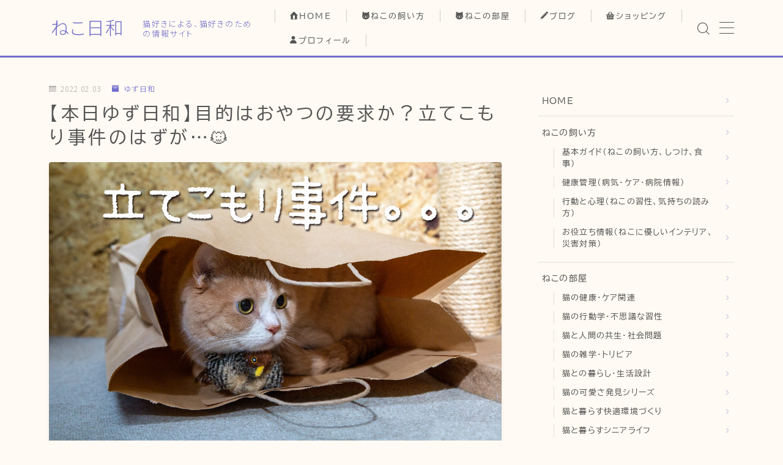

--- FILE ---
content_type: text/html; charset=utf-8
request_url: https://www.google.com/recaptcha/api2/aframe
body_size: 269
content:
<!DOCTYPE HTML><html><head><meta http-equiv="content-type" content="text/html; charset=UTF-8"></head><body><script nonce="UPwh01AZrLN6PT4DERyHHQ">/** Anti-fraud and anti-abuse applications only. See google.com/recaptcha */ try{var clients={'sodar':'https://pagead2.googlesyndication.com/pagead/sodar?'};window.addEventListener("message",function(a){try{if(a.source===window.parent){var b=JSON.parse(a.data);var c=clients[b['id']];if(c){var d=document.createElement('img');d.src=c+b['params']+'&rc='+(localStorage.getItem("rc::a")?sessionStorage.getItem("rc::b"):"");window.document.body.appendChild(d);sessionStorage.setItem("rc::e",parseInt(sessionStorage.getItem("rc::e")||0)+1);localStorage.setItem("rc::h",'1769686208210');}}}catch(b){}});window.parent.postMessage("_grecaptcha_ready", "*");}catch(b){}</script></body></html>